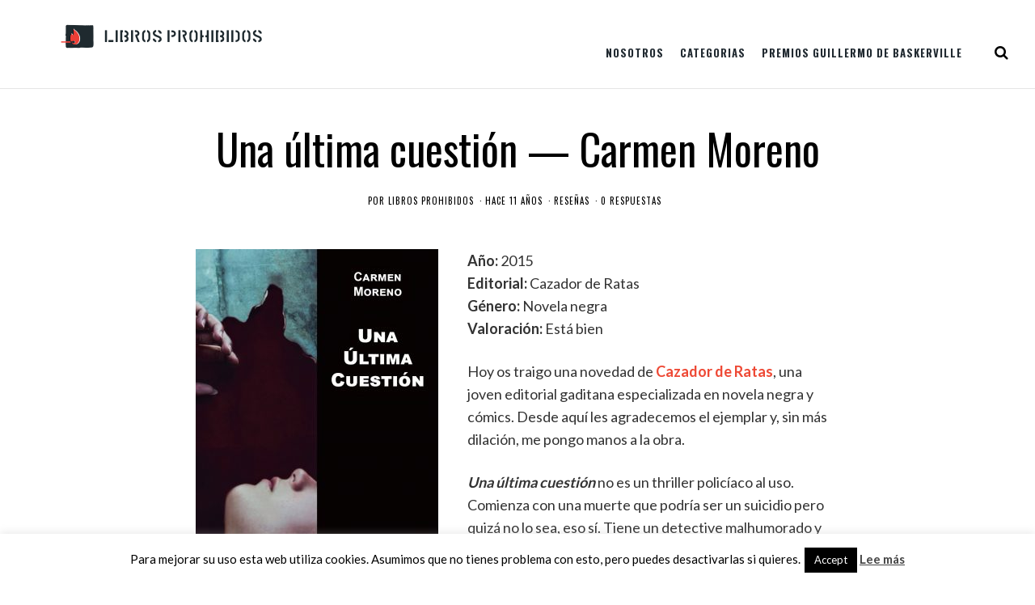

--- FILE ---
content_type: text/html; charset=UTF-8
request_url: https://libros-prohibidos.com/carmen-moreno-una-ultima-cuestion/
body_size: 23069
content:
<!DOCTYPE html><html lang="es"><head>	<meta charset="UTF-8" />	<link rel="profile" href="https://gmpg.org/xfn/11" />	<link rel="pingback" href="https://libros-prohibidos.com/xmlrpc.php" />	<meta name="viewport" content="width=device-width,initial-scale=1.0,maximum-scale=1.0,user-scalable=0;">	<!-- wp head -->	<meta name='robots' content='index, follow, max-image-preview:large, max-snippet:-1, max-video-preview:-1' />
<script type="text/javascript">
/* <![CDATA[ */
var gform;gform||(document.addEventListener("gform_main_scripts_loaded",function(){gform.scriptsLoaded=!0}),document.addEventListener("gform/theme/scripts_loaded",function(){gform.themeScriptsLoaded=!0}),window.addEventListener("DOMContentLoaded",function(){gform.domLoaded=!0}),gform={domLoaded:!1,scriptsLoaded:!1,themeScriptsLoaded:!1,isFormEditor:()=>"function"==typeof InitializeEditor,callIfLoaded:function(o){return!(!gform.domLoaded||!gform.scriptsLoaded||!gform.themeScriptsLoaded&&!gform.isFormEditor()||(gform.isFormEditor()&&console.warn("The use of gform.initializeOnLoaded() is deprecated in the form editor context and will be removed in Gravity Forms 3.1."),o(),0))},initializeOnLoaded:function(o){gform.callIfLoaded(o)||(document.addEventListener("gform_main_scripts_loaded",()=>{gform.scriptsLoaded=!0,gform.callIfLoaded(o)}),document.addEventListener("gform/theme/scripts_loaded",()=>{gform.themeScriptsLoaded=!0,gform.callIfLoaded(o)}),window.addEventListener("DOMContentLoaded",()=>{gform.domLoaded=!0,gform.callIfLoaded(o)}))},hooks:{action:{},filter:{}},addAction:function(o,r,e,t){gform.addHook("action",o,r,e,t)},addFilter:function(o,r,e,t){gform.addHook("filter",o,r,e,t)},doAction:function(o){gform.doHook("action",o,arguments)},applyFilters:function(o){return gform.doHook("filter",o,arguments)},removeAction:function(o,r){gform.removeHook("action",o,r)},removeFilter:function(o,r,e){gform.removeHook("filter",o,r,e)},addHook:function(o,r,e,t,n){null==gform.hooks[o][r]&&(gform.hooks[o][r]=[]);var d=gform.hooks[o][r];null==n&&(n=r+"_"+d.length),gform.hooks[o][r].push({tag:n,callable:e,priority:t=null==t?10:t})},doHook:function(r,o,e){var t;if(e=Array.prototype.slice.call(e,1),null!=gform.hooks[r][o]&&((o=gform.hooks[r][o]).sort(function(o,r){return o.priority-r.priority}),o.forEach(function(o){"function"!=typeof(t=o.callable)&&(t=window[t]),"action"==r?t.apply(null,e):e[0]=t.apply(null,e)})),"filter"==r)return e[0]},removeHook:function(o,r,t,n){var e;null!=gform.hooks[o][r]&&(e=(e=gform.hooks[o][r]).filter(function(o,r,e){return!!(null!=n&&n!=o.tag||null!=t&&t!=o.priority)}),gform.hooks[o][r]=e)}});
/* ]]> */
</script>


	<!-- This site is optimized with the Yoast SEO plugin v26.7 - https://yoast.com/wordpress/plugins/seo/ -->
	<title>Una última cuestión — Carmen Moreno - Libros Prohibidos</title>
	<meta name="description" content="Reseña de Una última cuestión, novela negra de la escritora gaditana Carmen Moreno, publicada en 2015 por Cazador de Ratas. Valoración: Está bien." />
	<link rel="canonical" href="https://libros-prohibidos.com/carmen-moreno-una-ultima-cuestion/" />
	<meta property="og:locale" content="es_ES" />
	<meta property="og:type" content="article" />
	<meta property="og:title" content="Una última cuestión — Carmen Moreno - Libros Prohibidos" />
	<meta property="og:description" content="Reseña de Una última cuestión, novela negra de la escritora gaditana Carmen Moreno, publicada en 2015 por Cazador de Ratas. Valoración: Está bien." />
	<meta property="og:url" content="https://libros-prohibidos.com/carmen-moreno-una-ultima-cuestion/" />
	<meta property="og:site_name" content="Libros Prohibidos" />
	<meta property="article:published_time" content="2015-07-01T09:47:47+00:00" />
	<meta property="article:modified_time" content="2021-09-09T14:58:59+00:00" />
	<meta property="og:image" content="https://libros-prohibidos.com/wp-content/uploads/2015/07/una-ultima-cuestion-libros-prohibidos.jpg" />
	<meta property="og:image:width" content="1066" />
	<meta property="og:image:height" content="1600" />
	<meta property="og:image:type" content="image/jpeg" />
	<meta name="author" content="Libros Prohibidos" />
	<meta name="twitter:label1" content="Escrito por" />
	<meta name="twitter:data1" content="Libros Prohibidos" />
	<meta name="twitter:label2" content="Tiempo de lectura" />
	<meta name="twitter:data2" content="5 minutos" />
	<script type="application/ld+json" class="yoast-schema-graph">{"@context":"https://schema.org","@graph":[{"@type":"Article","@id":"https://libros-prohibidos.com/carmen-moreno-una-ultima-cuestion/#article","isPartOf":{"@id":"https://libros-prohibidos.com/carmen-moreno-una-ultima-cuestion/"},"author":{"name":"Libros Prohibidos","@id":"https://www.libros-prohibidos.com/#/schema/person/5247d77d56fdd0daae3ff2b2e276a0a5"},"headline":"Una última cuestión — Carmen Moreno","datePublished":"2015-07-01T09:47:47+00:00","dateModified":"2021-09-09T14:58:59+00:00","mainEntityOfPage":{"@id":"https://libros-prohibidos.com/carmen-moreno-una-ultima-cuestion/"},"wordCount":1047,"commentCount":0,"image":{"@id":"https://libros-prohibidos.com/carmen-moreno-una-ultima-cuestion/#primaryimage"},"thumbnailUrl":"https://libros-prohibidos.com/wp-content/uploads/2015/07/una-ultima-cuestion-libros-prohibidos.jpg","keywords":["novela","novela negra","PGB'15","sociedad","Susana","suspense"],"articleSection":["Reseñas"],"inLanguage":"es","potentialAction":[{"@type":"CommentAction","name":"Comment","target":["https://libros-prohibidos.com/carmen-moreno-una-ultima-cuestion/#respond"]}]},{"@type":"WebPage","@id":"https://libros-prohibidos.com/carmen-moreno-una-ultima-cuestion/","url":"https://libros-prohibidos.com/carmen-moreno-una-ultima-cuestion/","name":"Una última cuestión — Carmen Moreno - Libros Prohibidos","isPartOf":{"@id":"https://www.libros-prohibidos.com/#website"},"primaryImageOfPage":{"@id":"https://libros-prohibidos.com/carmen-moreno-una-ultima-cuestion/#primaryimage"},"image":{"@id":"https://libros-prohibidos.com/carmen-moreno-una-ultima-cuestion/#primaryimage"},"thumbnailUrl":"https://libros-prohibidos.com/wp-content/uploads/2015/07/una-ultima-cuestion-libros-prohibidos.jpg","datePublished":"2015-07-01T09:47:47+00:00","dateModified":"2021-09-09T14:58:59+00:00","author":{"@id":"https://www.libros-prohibidos.com/#/schema/person/5247d77d56fdd0daae3ff2b2e276a0a5"},"description":"Reseña de Una última cuestión, novela negra de la escritora gaditana Carmen Moreno, publicada en 2015 por Cazador de Ratas. Valoración: Está bien.","breadcrumb":{"@id":"https://libros-prohibidos.com/carmen-moreno-una-ultima-cuestion/#breadcrumb"},"inLanguage":"es","potentialAction":[{"@type":"ReadAction","target":["https://libros-prohibidos.com/carmen-moreno-una-ultima-cuestion/"]}]},{"@type":"ImageObject","inLanguage":"es","@id":"https://libros-prohibidos.com/carmen-moreno-una-ultima-cuestion/#primaryimage","url":"https://libros-prohibidos.com/wp-content/uploads/2015/07/una-ultima-cuestion-libros-prohibidos.jpg","contentUrl":"https://libros-prohibidos.com/wp-content/uploads/2015/07/una-ultima-cuestion-libros-prohibidos.jpg","width":1066,"height":1600},{"@type":"BreadcrumbList","@id":"https://libros-prohibidos.com/carmen-moreno-una-ultima-cuestion/#breadcrumb","itemListElement":[{"@type":"ListItem","position":1,"name":"Portada","item":"https://www.libros-prohibidos.com/"},{"@type":"ListItem","position":2,"name":"Una última cuestión — Carmen Moreno"}]},{"@type":"WebSite","@id":"https://www.libros-prohibidos.com/#website","url":"https://www.libros-prohibidos.com/","name":"Libros Prohibidos","description":"Revista online de literatura independiente, fantasía, cifi y terror","potentialAction":[{"@type":"SearchAction","target":{"@type":"EntryPoint","urlTemplate":"https://www.libros-prohibidos.com/?s={search_term_string}"},"query-input":{"@type":"PropertyValueSpecification","valueRequired":true,"valueName":"search_term_string"}}],"inLanguage":"es"},{"@type":"Person","@id":"https://www.libros-prohibidos.com/#/schema/person/5247d77d56fdd0daae3ff2b2e276a0a5","name":"Libros Prohibidos","url":"https://libros-prohibidos.com/author/librosprohibidos/"}]}</script>
	<!-- / Yoast SEO plugin. -->


<link rel='dns-prefetch' href='//stats.wp.com' />
<link rel='dns-prefetch' href='//fonts.googleapis.com' />
<link rel='dns-prefetch' href='//v0.wordpress.com' />
<link rel="alternate" type="application/rss+xml" title="Libros Prohibidos &raquo; Feed" href="https://libros-prohibidos.com/feed/" />
<link rel="alternate" type="application/rss+xml" title="Libros Prohibidos &raquo; Feed de los comentarios" href="https://libros-prohibidos.com/comments/feed/" />
<link rel="alternate" type="application/rss+xml" title="Libros Prohibidos &raquo; Comentario Una última cuestión — Carmen Moreno del feed" href="https://libros-prohibidos.com/carmen-moreno-una-ultima-cuestion/feed/" />
<link rel="alternate" title="oEmbed (JSON)" type="application/json+oembed" href="https://libros-prohibidos.com/wp-json/oembed/1.0/embed?url=https%3A%2F%2Flibros-prohibidos.com%2Fcarmen-moreno-una-ultima-cuestion%2F" />
<link rel="alternate" title="oEmbed (XML)" type="text/xml+oembed" href="https://libros-prohibidos.com/wp-json/oembed/1.0/embed?url=https%3A%2F%2Flibros-prohibidos.com%2Fcarmen-moreno-una-ultima-cuestion%2F&#038;format=xml" />
<style id='wp-img-auto-sizes-contain-inline-css' type='text/css'>
img:is([sizes=auto i],[sizes^="auto," i]){contain-intrinsic-size:3000px 1500px}
/*# sourceURL=wp-img-auto-sizes-contain-inline-css */
</style>
<style id='wp-emoji-styles-inline-css' type='text/css'>

	img.wp-smiley, img.emoji {
		display: inline !important;
		border: none !important;
		box-shadow: none !important;
		height: 1em !important;
		width: 1em !important;
		margin: 0 0.07em !important;
		vertical-align: -0.1em !important;
		background: none !important;
		padding: 0 !important;
	}
/*# sourceURL=wp-emoji-styles-inline-css */
</style>
<link rel='stylesheet' id='cookie-law-info-css' href='https://libros-prohibidos.com/wp-content/plugins/cookie-law-info/legacy/public/css/cookie-law-info-public.css?ver=3.3.9.1' type='text/css' media='all' />
<link rel='stylesheet' id='cookie-law-info-gdpr-css' href='https://libros-prohibidos.com/wp-content/plugins/cookie-law-info/legacy/public/css/cookie-law-info-gdpr.css?ver=3.3.9.1' type='text/css' media='all' />
<link rel='stylesheet' id='wp-google-fonts-css' href='https://fonts.googleapis.com/css?family=Lato%3A400%2C700%7COswald%3A400%2C700&#038;ver=6.9' type='text/css' media='all' />
<link rel='stylesheet' id='blackhorse-stylesheet-css' href='https://libros-prohibidos.com/wp-content/themes/blackhorse/style.css?ver=1.0' type='text/css' media='all' />
<link rel='stylesheet' id='font-awesome-css' href='https://libros-prohibidos.com/wp-content/themes/blackhorse/css/font-awesome.min.css?ver=4.6.3' type='text/css' media='all' />
<link rel='stylesheet' id='yarpp-thumbnails-css' href='https://libros-prohibidos.com/wp-content/plugins/yet-another-related-posts-plugin/style/styles_thumbnails.css?ver=5.30.11' type='text/css' media='all' />
<style id='yarpp-thumbnails-inline-css' type='text/css'>
.yarpp-thumbnails-horizontal .yarpp-thumbnail {width: 130px;height: 170px;margin: 5px;margin-left: 0px;}.yarpp-thumbnail > img, .yarpp-thumbnail-default {width: 120px;height: 120px;margin: 5px;}.yarpp-thumbnails-horizontal .yarpp-thumbnail-title {margin: 7px;margin-top: 0px;width: 120px;}.yarpp-thumbnail-default > img {min-height: 120px;min-width: 120px;}
/*# sourceURL=yarpp-thumbnails-inline-css */
</style>
<link rel='stylesheet' id='child-style-css' href='https://libros-prohibidos.com/wp-content/themes/libros-prohibidos/style.css?ver=6.9' type='text/css' media='all' />
<script type="text/javascript" src="https://libros-prohibidos.com/wp-includes/js/jquery/jquery.min.js?ver=3.7.1" id="jquery-core-js"></script>
<script type="text/javascript" src="https://libros-prohibidos.com/wp-includes/js/jquery/jquery-migrate.min.js?ver=3.4.1" id="jquery-migrate-js"></script>
<script type="text/javascript" id="cookie-law-info-js-extra">
/* <![CDATA[ */
var Cli_Data = {"nn_cookie_ids":[],"cookielist":[],"non_necessary_cookies":[],"ccpaEnabled":"","ccpaRegionBased":"","ccpaBarEnabled":"","strictlyEnabled":["necessary","obligatoire"],"ccpaType":"gdpr","js_blocking":"","custom_integration":"","triggerDomRefresh":"","secure_cookies":""};
var cli_cookiebar_settings = {"animate_speed_hide":"500","animate_speed_show":"500","background":"#fff","border":"#444","border_on":"","button_1_button_colour":"#000","button_1_button_hover":"#000000","button_1_link_colour":"#fff","button_1_as_button":"1","button_1_new_win":"","button_2_button_colour":"#333","button_2_button_hover":"#292929","button_2_link_colour":"#444","button_2_as_button":"","button_2_hidebar":"","button_3_button_colour":"#000","button_3_button_hover":"#000000","button_3_link_colour":"#fff","button_3_as_button":"1","button_3_new_win":"","button_4_button_colour":"#000","button_4_button_hover":"#000000","button_4_link_colour":"#fff","button_4_as_button":"1","button_7_button_colour":"#61a229","button_7_button_hover":"#4e8221","button_7_link_colour":"#fff","button_7_as_button":"1","button_7_new_win":"","font_family":"inherit","header_fix":"","notify_animate_hide":"1","notify_animate_show":"","notify_div_id":"#cookie-law-info-bar","notify_position_horizontal":"right","notify_position_vertical":"bottom","scroll_close":"","scroll_close_reload":"","accept_close_reload":"","reject_close_reload":"","showagain_tab":"1","showagain_background":"#fff","showagain_border":"#000","showagain_div_id":"#cookie-law-info-again","showagain_x_position":"100px","text":"#000","show_once_yn":"","show_once":"10000","logging_on":"","as_popup":"","popup_overlay":"1","bar_heading_text":"","cookie_bar_as":"banner","popup_showagain_position":"bottom-right","widget_position":"left"};
var log_object = {"ajax_url":"https://libros-prohibidos.com/wp-admin/admin-ajax.php"};
//# sourceURL=cookie-law-info-js-extra
/* ]]> */
</script>
<script type="text/javascript" src="https://libros-prohibidos.com/wp-content/plugins/cookie-law-info/legacy/public/js/cookie-law-info-public.js?ver=3.3.9.1" id="cookie-law-info-js"></script>
<link rel="https://api.w.org/" href="https://libros-prohibidos.com/wp-json/" /><link rel="alternate" title="JSON" type="application/json" href="https://libros-prohibidos.com/wp-json/wp/v2/posts/1474" /><link rel="EditURI" type="application/rsd+xml" title="RSD" href="https://libros-prohibidos.com/xmlrpc.php?rsd" />
<meta name="generator" content="WordPress 6.9" />
<link rel='shortlink' href='https://wp.me/p5cKrQ-nM' />
	<style>img#wpstats{display:none}</style>
		<link rel="icon" href="https://libros-prohibidos.com/wp-content/uploads/2017/06/cropped-IN-color-120x120.png" sizes="32x32" />
<link rel="icon" href="https://libros-prohibidos.com/wp-content/uploads/2017/06/cropped-IN-color-300x300.png" sizes="192x192" />
<link rel="apple-touch-icon" href="https://libros-prohibidos.com/wp-content/uploads/2017/06/cropped-IN-color-300x300.png" />
<meta name="msapplication-TileImage" content="https://libros-prohibidos.com/wp-content/uploads/2017/06/cropped-IN-color-300x300.png" />
<link rel='stylesheet' id='yarppRelatedCss-css' href='https://libros-prohibidos.com/wp-content/plugins/yet-another-related-posts-plugin/style/related.css?ver=5.30.11' type='text/css' media='all' />
<link rel='stylesheet' id='gforms_reset_css-css' href='https://libros-prohibidos.com/wp-content/plugins/gravityforms/legacy/css/formreset.min.css?ver=2.9.25' type='text/css' media='all' />
<link rel='stylesheet' id='gforms_formsmain_css-css' href='https://libros-prohibidos.com/wp-content/plugins/gravityforms/legacy/css/formsmain.min.css?ver=2.9.25' type='text/css' media='all' />
<link rel='stylesheet' id='gforms_ready_class_css-css' href='https://libros-prohibidos.com/wp-content/plugins/gravityforms/legacy/css/readyclass.min.css?ver=2.9.25' type='text/css' media='all' />
<link rel='stylesheet' id='gforms_browsers_css-css' href='https://libros-prohibidos.com/wp-content/plugins/gravityforms/legacy/css/browsers.min.css?ver=2.9.25' type='text/css' media='all' />
</head><body data-rsssl=1 class="wp-singular post-template-default single single-post postid-1474 single-format-standard wp-theme-blackhorse wp-child-theme-libros-prohibidos"><main><header id="header" >  <div class="header-cont">	<nav class="header_left">		<div class="menu-main-menu-container"><ul id="menu-main-menu" class="menu"><li id="menu-item-6141" class="menu-item menu-item-type-custom menu-item-object-custom menu-item-has-children menu-item-6141"><a data-ps2id-api="true">Nosotros</a>
<ul class="sub-menu">
	<li id="menu-item-6146" class="menu-item menu-item-type-post_type menu-item-object-page menu-item-6146"><a href="https://libros-prohibidos.com/equipo/" data-ps2id-api="true">Equipo</a></li>
	<li id="menu-item-6147" class="menu-item menu-item-type-post_type menu-item-object-page menu-item-6147"><a href="https://libros-prohibidos.com/manifiesto/" data-ps2id-api="true">Manifiesto</a></li>
	<li id="menu-item-6144" class="menu-item menu-item-type-post_type menu-item-object-page menu-item-6144"><a href="https://libros-prohibidos.com/politica-de-resenas/" data-ps2id-api="true">Política de reseñas y contacto</a></li>
	<li id="menu-item-7363" class="menu-item menu-item-type-post_type menu-item-object-page menu-item-7363"><a href="https://libros-prohibidos.com/mecenas/" data-ps2id-api="true">Colaboradores y mecenas</a></li>
</ul>
</li>
<li id="menu-item-6148" class="menu-item menu-item-type-custom menu-item-object-custom menu-item-has-children menu-item-6148"><a data-ps2id-api="true">Categorias</a>
<ul class="sub-menu">
	<li id="menu-item-6149" class="menu-item menu-item-type-taxonomy menu-item-object-category current-post-ancestor current-menu-parent current-post-parent menu-item-6149"><a href="https://libros-prohibidos.com/category/resenas/" data-ps2id-api="true">Reseñas</a></li>
	<li id="menu-item-6166" class="menu-item menu-item-type-taxonomy menu-item-object-category menu-item-6166"><a href="https://libros-prohibidos.com/category/entrevistas/" data-ps2id-api="true">Entrevistas</a></li>
	<li id="menu-item-6167" class="menu-item menu-item-type-taxonomy menu-item-object-category menu-item-6167"><a href="https://libros-prohibidos.com/category/reportajes/" data-ps2id-api="true">Reportajes</a></li>
	<li id="menu-item-9074" class="menu-item menu-item-type-taxonomy menu-item-object-category menu-item-9074"><a href="https://libros-prohibidos.com/category/ficcion/" data-ps2id-api="true">Ficción</a></li>
</ul>
</li>
<li id="menu-item-6145" class="menu-item menu-item-type-post_type menu-item-object-page menu-item-has-children menu-item-6145"><a href="https://libros-prohibidos.com/premios-guillermo-de-baskerville/" data-ps2id-api="true">Premios Guillermo de Baskerville</a>
<ul class="sub-menu">
	<li id="menu-item-6161" class="menu-item menu-item-type-custom menu-item-object-custom menu-item-6161"><a href="/premios-guillermo-de-baskerville#funcionamiento" data-ps2id-api="true">Funcionamiento</a></li>
	<li id="menu-item-6162" class="menu-item menu-item-type-custom menu-item-object-custom menu-item-6162"><a href="/premios-guillermo-de-baskerville#palmares" data-ps2id-api="true">Palmarés</a></li>
	<li id="menu-item-6163" class="menu-item menu-item-type-taxonomy menu-item-object-category menu-item-6163"><a href="https://libros-prohibidos.com/category/noticias-pgb/" data-ps2id-api="true">Noticias</a></li>
	<li id="menu-item-12330" class="menu-item menu-item-type-post_type menu-item-object-page menu-item-12330"><a href="https://libros-prohibidos.com/premios-guillermo-de-baskerville-seccion-oficial/" data-ps2id-api="true">Premios Guillermo de Baskerville: Sección oficial</a></li>
</ul>
</li>
</ul></div>	</nav>	<nav class="header_right">		<ul>			<li><a href="https://www.facebook.com/llbrosprohibidos/" target="_blank"><i class="fa fa-facebook"></i></a></li>			<li><a href="https://twitter.com/@Librosprohibi2" target="_blank"><i class="fa fa-twitter"></i></a></li>			<li><a href="https://www.instagram.com/librosprohibidos/" target="_blank"><i class="fa fa-instagram"></i></a></li>			<li><a href="https://www.goodreads.com/Libros_Prohibidos" target="_blank"><i class="fa fa-behance"></i></a></li>			<li><a href="https://libros-prohibidos.com/feed/" target="_blank"><i class="fa fa-rss"></i></a></li>		</ul>		<div class="header-share">			<div class="header-share-child"><a href="http://www.facebook.com/sharer/sharer.php?u=https://libros-prohibidos.com/carmen-moreno-una-ultima-cuestion/&t=Una última cuestión — Carmen Moreno" target="_blank" title="Share on Facebook"><i class="fa fa-facebook"></i> Share</a></div>			<div class="header-share-child"><a href="https://twitter.com/share?url=https://libros-prohibidos.com/carmen-moreno-una-ultima-cuestion/&text=Una última cuestión — Carmen Moreno" target="_blank" title="Share on Twitter"><i class="fa fa-twitter"></i> Tweet</a></div>			<div class="header-share-child"><a href="https://plus.google.com/share?url=https://libros-prohibidos.com/carmen-moreno-una-ultima-cuestion/" target="_blank" title="Share on Google+"><i class="fa fa-google-plus"></i></a></div>			<div class="header-share-child"><a href="mailto:" title="Share by Email"><i class="fa fa-envelope-o"></i></a></div>			<div class="header-share-child"><a href="#comments"><i class="fa fa-comment-o"></i> 0</a></div>		</div> <div class="mobile_menu_tik"><a class="open-popup" href="#popup"></a></div>	</nav>	<div id="logo">		<h1>			<a href="https://libros-prohibidos.com/">								<img src="https://libros-prohibidos.com/wp-content/uploads/2022/05/LLPP-color-horizontal-banner-blog-mayo2022.png" alt="Libros Prohibidos" />							</a>		</h1>	</div>  </div></header><div id="popup">	<nav class="mobile_menu_pop">		<div class="menu-main-menu-container"><ul id="menu-main-menu-1" class="menu"><li class="menu-item menu-item-type-custom menu-item-object-custom menu-item-has-children menu-item-6141"><a data-ps2id-api="true">Nosotros</a>
<ul class="sub-menu">
	<li class="menu-item menu-item-type-post_type menu-item-object-page menu-item-6146"><a href="https://libros-prohibidos.com/equipo/" data-ps2id-api="true">Equipo</a></li>
	<li class="menu-item menu-item-type-post_type menu-item-object-page menu-item-6147"><a href="https://libros-prohibidos.com/manifiesto/" data-ps2id-api="true">Manifiesto</a></li>
	<li class="menu-item menu-item-type-post_type menu-item-object-page menu-item-6144"><a href="https://libros-prohibidos.com/politica-de-resenas/" data-ps2id-api="true">Política de reseñas y contacto</a></li>
	<li class="menu-item menu-item-type-post_type menu-item-object-page menu-item-7363"><a href="https://libros-prohibidos.com/mecenas/" data-ps2id-api="true">Colaboradores y mecenas</a></li>
</ul>
</li>
<li class="menu-item menu-item-type-custom menu-item-object-custom menu-item-has-children menu-item-6148"><a data-ps2id-api="true">Categorias</a>
<ul class="sub-menu">
	<li class="menu-item menu-item-type-taxonomy menu-item-object-category current-post-ancestor current-menu-parent current-post-parent menu-item-6149"><a href="https://libros-prohibidos.com/category/resenas/" data-ps2id-api="true">Reseñas</a></li>
	<li class="menu-item menu-item-type-taxonomy menu-item-object-category menu-item-6166"><a href="https://libros-prohibidos.com/category/entrevistas/" data-ps2id-api="true">Entrevistas</a></li>
	<li class="menu-item menu-item-type-taxonomy menu-item-object-category menu-item-6167"><a href="https://libros-prohibidos.com/category/reportajes/" data-ps2id-api="true">Reportajes</a></li>
	<li class="menu-item menu-item-type-taxonomy menu-item-object-category menu-item-9074"><a href="https://libros-prohibidos.com/category/ficcion/" data-ps2id-api="true">Ficción</a></li>
</ul>
</li>
<li class="menu-item menu-item-type-post_type menu-item-object-page menu-item-has-children menu-item-6145"><a href="https://libros-prohibidos.com/premios-guillermo-de-baskerville/" data-ps2id-api="true">Premios Guillermo de Baskerville</a>
<ul class="sub-menu">
	<li class="menu-item menu-item-type-custom menu-item-object-custom menu-item-6161"><a href="/premios-guillermo-de-baskerville#funcionamiento" data-ps2id-api="true">Funcionamiento</a></li>
	<li class="menu-item menu-item-type-custom menu-item-object-custom menu-item-6162"><a href="/premios-guillermo-de-baskerville#palmares" data-ps2id-api="true">Palmarés</a></li>
	<li class="menu-item menu-item-type-taxonomy menu-item-object-category menu-item-6163"><a href="https://libros-prohibidos.com/category/noticias-pgb/" data-ps2id-api="true">Noticias</a></li>
	<li class="menu-item menu-item-type-post_type menu-item-object-page menu-item-12330"><a href="https://libros-prohibidos.com/premios-guillermo-de-baskerville-seccion-oficial/" data-ps2id-api="true">Premios Guillermo de Baskerville: Sección oficial</a></li>
</ul>
</li>
</ul></div>	</nav>	<div class="searchs">    <!-- .search form. -->      <div class="searchs-con">        <form method="get" id="searchform" action="https://libros-prohibidos.com/" >        	<input type="text" size="40" placeholder="¿Qué estás buscando?" name="s" id="s" />        	<button id="searchsubmit"><i class="fa fa-search"></i></button>        </form>      </div>      <div class="clear"></div>    </div></div><div class="container">
	<section id="content">
		<div class="content-title ">
			<h2>Una última cuestión — Carmen Moreno</h2>
			<ul>
				<li><span>por </span> <a href="https://libros-prohibidos.com/author/librosprohibidos/" title="Entradas de Libros Prohibidos" rel="author">Libros Prohibidos</a></li>
				<li>Hace 11 años</li>
				<li><a href="https://libros-prohibidos.com/category/resenas/" rel="category tag">Reseñas</a></li>
				<li><a href="https://libros-prohibidos.com/carmen-moreno-una-ultima-cuestion/#respond" >0 respuestas</a></li>
			</ul>
		</div>
		<div class="text">
<div class="portada"><img width="300" height="451" src="https://libros-prohibidos.com/wp-content/uploads/2015/07/una-ultima-cuestion-libros-prohibidos-300x451.jpg" class="attachment-librosprohibidos_portada size-librosprohibidos_portada wp-post-image" alt="" decoding="async" fetchpriority="high" srcset="https://libros-prohibidos.com/wp-content/uploads/2015/07/una-ultima-cuestion-libros-prohibidos-300x451.jpg 300w, https://libros-prohibidos.com/wp-content/uploads/2015/07/una-ultima-cuestion-libros-prohibidos-200x300.jpg 200w, https://libros-prohibidos.com/wp-content/uploads/2015/07/una-ultima-cuestion-libros-prohibidos-768x1153.jpg 768w, https://libros-prohibidos.com/wp-content/uploads/2015/07/una-ultima-cuestion-libros-prohibidos-682x1024.jpg 682w, https://libros-prohibidos.com/wp-content/uploads/2015/07/una-ultima-cuestion-libros-prohibidos.jpg 1066w" sizes="(max-width: 300px) 100vw, 300px" /></div> <p><strong>Año: </strong>2015<br />
<strong>Editorial: </strong>Cazador de Ratas<br />
<strong>Género: </strong>Novela negra<br />
<strong>Valoración: </strong>Está bien</p>
<p style="text-align: justify;">Hoy os traigo una novedad de <a href="http://www.cazadorderatas.com/" target="_blank" rel="noopener"><strong>Cazador de Ratas</strong></a>, una joven editorial gaditana especializada en novela negra y cómics. Desde aquí les agradecemos el ejemplar y, sin más dilación, me pongo manos a la obra.</p>
<p style="text-align: justify;"><em><strong>Una última cuestión</strong> </em>no es un thriller policíaco al uso. Comienza con una muerte que podría ser un suicidio pero quizá no lo sea, eso sí. Tiene un detective malhumorado y atormentado, eso también. Y una colección de posibles sospechosos a cual más siniestro y miserable. En todo esto se parece a <a href="https://www.libros-prohibidos.com/robert-galbraith-k-j-k-rowling-el-gusano-de-seda/" target="_blank" rel="noopener"><strong>alguna otra</strong></a> que ya hemos reseñado por aquí. Pero lo que hace que <em>Una última cuestión </em>sea una novela especial es su protagonista: Verónica Lago. Es, en principio, una sesentona normal a la que la vida le ha jugado alguna mala pasada. Limpia en El Corte Inglés, está divorciada, es una entusiasta de la cerveza y lee mucha, pero que mucha, novela negra. Cuando descubre, en el patio del edificio donde vive, el cadáver de Sandra Olivé, se verá involucrada, medio queriéndolo, medio no, en la investigación para tratar de dilucidar las circunstancias en que se produjo la muerte. El inspector Castillo, por unas razones que iremos descubriendo a medida que avanza el libro, toma a Verónica como su <em>sidekick</em>, su Dr. Watson particular, y se embarca con ella en la tarea de interrogar, uno a uno, a los distintos vecinos del edificio. Lo que en principio parece un grupo relativamente normal de personas, se acabará revelando como un conjunto que podría haber protagonizado <em>La Comunidad</em>, aquella genial película de Álex de la Iglesia.</p>
<p style="text-align: justify;">Como habrán podrido averiguar por mi entusiasmo al describir la sinopsis, el planteamiento del libro me pareció sumamente atractivo. Y es que una servidora, como Verónica Lago, es una gran aficionada a la novela negra, y cuando se le añade un toque <em>cañí </em>, se me hace el culo <i>Pepsi-Cola</i>. Habiendo terminado ya la obra en cuestión, no obstante, mi sensación es agridulce, hasta el punto de que todavía ando debatiendo conmigo misma respecto a si me ha gustado o no. Déjenme que me explique.</p>
<p style="text-align: justify;">El fallo fundamental que le he encontrado a <em>Una última cuestión </em>es que la autora no ha sabido aprovechar todo el potencial que tenía la historia. En líneas generales, la trama avanza a un paso excesivamente acelerado. Verónica encuentra el cadáver demasiado pronto, el inspector Castillo la acoge como su ayudante demasiado rápido, los vecinos tienen demasiadas ganas de contar sus secretos (a nada que les tiren de la lengua ya se embarcan en un monólogo de lo más íntimo) y la verdad se descubre en un <em>pispás</em>, como quien dice. Y me da rabia, porque la historia es buena, pero al avanzar tan deprisa pierde verosimilitud por los cuatro costados e impide que se cree la intriga adecuada y que el lector saboree el camino como es debido.</p>
<p style="text-align: justify;">Otro problema con el que me he topado está en los personajes secundarios. La autora quería que todos fueran unos miserables hijos de perra, y para ello, desarrolla unas cuantas historias paralelas que tienen la función de mostrar que las personas con las que convive Verónica carecen de toda moralidad. Entiendo el fin, pero los medios se me antojan exagerados. No era necesaria tanta miseria, tanto crimen, tanta falta de escrúpulos. El resultado final es inverosímil de tan chocante que lo ha querido hacer Moreno. Y es una pena, porque quitando alguna de estas historias paralelas que no añaden nada a la trama central, el efecto hubiera sido el mismo, pero ganando en verosimilitud.</p>
<p style="text-align: justify;">Por último, he tenido algún problema con la redacción en sí, y en particular con la afición de <strong>Moreno</strong> a omitir el sujeto en las frases. Puede parecer un detalle menor, pero creo que a más de un lector le va a ocurrir que en ocasiones no sepa quién está hablando o realizando la acción que se describe. Y a los que sean tan tiquismiquis como yo, quizá les enerve ligeramente.</p>
<p style="text-align: justify;">Ahora quizá se estén ustedes preguntando por qué leches le he puesto un <strong><a href="https://www.libros-prohibidos.com/category/esta-bien/" target="_blank" rel="noopener">está bien</a> </strong>a una novela a la que le he encontrado tantos fallos. Pues es que resulta, y de aquí viene mi sensación agridulce, que el conjunto, a pesar de todos los inconvenientes, funciona. La historia engancha mucho y ha sido una lectura que en general he disfrutado. Tanto el comienzo, como el final, son realmente buenos, lo que hace que tienda a perdonar lo demás. Moreno también ha sabido retratar francamente bien los estragos que ha dejado la crisis en nuestra sociedad, hasta el punto de convertirlo en un libro de su tiempo, de los que la historia (como disciplina académica) agradecerá que se hayan escrito.</p>
<p style="text-align: justify;">Por encima de todo esto, he disfrutado sobremanera con los dos personajes principales: Verónica y el inspector Castillo. A pesar de que la trama policíaca central no está desarrollada del todo como a mí me hubiera gustado, las tramas secundarias que tienen que ver con las miserias más íntimas de estos dos personajes son, sencillamente, magistrales. Más de una vez andaba yo con la mosca detrás de la oreja por algún pasaje que no me había convencido, cuando me topé con un episodio de la vida personal de alguno de estos dos perdedores (porque los pobres son auténticos perdedores) que me dejó verdaderamente con la boca abierta. Ante estos momentazos que tiene el libro (y que no son pocos), me quito el sombrero.</p>
<p style="text-align: justify;">Por todo esto, no me queda más remedio que decir que es un libro que está bien. Tenía todas las papeletas para gustarme mucho más y me da rabia que no me haya gustado más. Los problemas que he encontrado me impiden ponerle una nota más alta, pero no por ello deja de tener unos componentes más que interesantes.</p>
<div class='yarpp yarpp-related yarpp-related-website yarpp-template-thumbnails'>
<!-- YARPP Thumbnails -->
<h3>También te puede interesar</h3>
<div class="yarpp-thumbnails-horizontal">
<a class='yarpp-thumbnail' rel='norewrite' href='https://libros-prohibidos.com/antonio-manzanera-la-tercera-version/' title='La tercera versión — Antonio Manzanera'>
<img width="120" height="120" src="https://libros-prohibidos.com/wp-content/uploads/2015/01/LA-TERCERA-VERSION-new-120x120.jpg" class="attachment-yarpp-thumbnail size-yarpp-thumbnail wp-post-image" alt="" data-pin-nopin="true" srcset="https://libros-prohibidos.com/wp-content/uploads/2015/01/LA-TERCERA-VERSION-new-120x120.jpg 120w, https://libros-prohibidos.com/wp-content/uploads/2015/01/LA-TERCERA-VERSION-new-150x150.jpg 150w" sizes="(max-width: 120px) 100vw, 120px" /><span class="yarpp-thumbnail-title">La tercera versión — Antonio Manzanera</span></a>
<a class='yarpp-thumbnail' rel='norewrite' href='https://libros-prohibidos.com/oscar-bribian-el-sueno-del-depredador/' title='El sueño del depredador — Óscar Bribián'>
<img width="120" height="120" src="https://libros-prohibidos.com/wp-content/uploads/2015/03/el-sueÃ±o-face-120x120.jpg" class="attachment-yarpp-thumbnail size-yarpp-thumbnail wp-post-image" alt="" data-pin-nopin="true" srcset="https://libros-prohibidos.com/wp-content/uploads/2015/03/el-sueÃ±o-face-120x120.jpg 120w, https://libros-prohibidos.com/wp-content/uploads/2015/03/el-sueÃ±o-face-150x150.jpg 150w" sizes="(max-width: 120px) 100vw, 120px" /><span class="yarpp-thumbnail-title">El sueño del depredador — Óscar Bribián</span></a>
<a class='yarpp-thumbnail' rel='norewrite' href='https://libros-prohibidos.com/ramon-cerda-la-ropavejera/' title='La ropavejera — Ramón Cerdà'>
<img width="120" height="120" src="https://libros-prohibidos.com/wp-content/uploads/2015/06/ropavejera-120x120.jpg" class="attachment-yarpp-thumbnail size-yarpp-thumbnail wp-post-image" alt="" data-pin-nopin="true" srcset="https://libros-prohibidos.com/wp-content/uploads/2015/06/ropavejera-120x120.jpg 120w, https://libros-prohibidos.com/wp-content/uploads/2015/06/ropavejera-150x150.jpg 150w" sizes="(max-width: 120px) 100vw, 120px" /><span class="yarpp-thumbnail-title">La ropavejera — Ramón Cerdà</span></a>
<a class='yarpp-thumbnail' rel='norewrite' href='https://libros-prohibidos.com/peter-terrin-el-vigilante/' title='Peter Terrin: El vigilante'>
<img width="120" height="120" src="https://libros-prohibidos.com/wp-content/uploads/2016/04/presentacion-el-vigilante-peter-terrin-l-uu8hkr-120x120.jpeg" class="attachment-yarpp-thumbnail size-yarpp-thumbnail wp-post-image" alt="" data-pin-nopin="true" srcset="https://libros-prohibidos.com/wp-content/uploads/2016/04/presentacion-el-vigilante-peter-terrin-l-uu8hkr-120x120.jpeg 120w, https://libros-prohibidos.com/wp-content/uploads/2016/04/presentacion-el-vigilante-peter-terrin-l-uu8hkr-150x150.jpeg 150w" sizes="(max-width: 120px) 100vw, 120px" /><span class="yarpp-thumbnail-title">Peter Terrin: El vigilante</span></a>
</div>
</div>
		</div>
	</section>
	<footer class="content-footer">
		<div class="tags-like-share">
			<div class="tags">
				<i class="fa fa-tags"></i>
<a href="https://libros-prohibidos.com/tag/novela/" rel="tag">novela</a><a href="https://libros-prohibidos.com/tag/novela-negra/" rel="tag">novela negra</a><a href="https://libros-prohibidos.com/tag/pgb15/" rel="tag">PGB'15</a><a href="https://libros-prohibidos.com/tag/sociedad/" rel="tag">sociedad</a><a href="https://libros-prohibidos.com/tag/susana/" rel="tag">Susana</a><a href="https://libros-prohibidos.com/tag/suspense/" rel="tag">suspense</a>			</div>
			<div class="share">
				<a href="http://www.facebook.com/sharer/sharer.php?u=https://libros-prohibidos.com/carmen-moreno-una-ultima-cuestion/&t=Una última cuestión — Carmen Moreno" target="_blank" title="Share on Facebook"><i class="fa fa-facebook"></i></a></a>
				<a href="https://twitter.com/share?url=https://libros-prohibidos.com/carmen-moreno-una-ultima-cuestion/&text=Una última cuestión — Carmen Moreno" target="_blank" title="Share on Twitter"><i class="fa fa-twitter"></i></a>
				<a href="https://plus.google.com/share?url=https://libros-prohibidos.com/carmen-moreno-una-ultima-cuestion/" target="_blank" title="Share on Google+"><i class="fa fa-google-plus"></i></a>
				<a href="http://pinterest.com/pin/create/bookmarklet/?media=https://libros-prohibidos.com/wp-content/uploads/2015/07/una-ultima-cuestion-libros-prohibidos.jpg&url=https://libros-prohibidos.com/carmen-moreno-una-ultima-cuestion/&is_video=false&description=Una última cuestión — Carmen Moreno" target="_blank" title="Share on Pinterest"><i class="fa fa-pinterest"></i></a>
				<a href="http://www.linkedin.com/shareArticle?mini=true&url=https://libros-prohibidos.com/carmen-moreno-una-ultima-cuestion/&title=Una última cuestión — Carmen Moreno&source=" target="_blank" title="Share on Linkedin"><i class="fa fa-linkedin"></i></a>
			</div>
			<div class="clear"></div>
		</div>
		<div class="clear"></div>

		<div class="next-prev-posts">
			<div class="prev-post"><span><a href="https://libros-prohibidos.com/marisol-torres-los-anos-del-coma/" rel="prev">entrada anterior</a></span>
			<a href="https://libros-prohibidos.com/marisol-torres-los-anos-del-coma/" rel="prev">Los años del coma — Marisol Torres</a></div>
			<div class="next-post"><span><a href="https://libros-prohibidos.com/xandru-fernandez-las-ruinas/" rel="next">entrada siguiente</a></span>
			<a href="https://libros-prohibidos.com/xandru-fernandez-las-ruinas/" rel="next">Las Ruinas — Xandru Fernández</a></div>
			<div class="clear"></div>
		</div>

    <div class="content-footer-left">
      <div class="comments" id="comments">
                <div class="comments-title">
          <span>0 comentarios</span>
          <div class="clear"></div>
        </div>
                <div class="comment-reply" id="respond">
	<div id="respond" class="comment-respond">
		<h3 id="reply-title" class="comment-reply-title">Deja un comentario <small><a rel="nofollow" id="cancel-comment-reply-link" href="/carmen-moreno-una-ultima-cuestion/#respond" style="display:none;">Cancel Reply</a></small></h3><form action="https://libros-prohibidos.com/wp-comments-post.php" method="post" id="commentform" class="comment-form"><p class="comment-notes">Tu dirección de correo electrónico no será publicada.</p><p class="comment-form-comment"><label for="comment"></label><br /><textarea id="comment" name="comment" aria-required="true"></textarea></p><div class="cr-inputs"><input id="author" placeholder="Nombre " name="author" type="text" value="" />
<input id="email" placeholder="Correo electrónico "  name="email" type="text" value=""/>
<input id="url" placeholder="Web"  name="url" type="text" value="" /><div class="clear"></div></div>
<p class="comment-form-cookies-consent"><input id="wp-comment-cookies-consent" name="wp-comment-cookies-consent" type="checkbox" value="yes" /><label for="wp-comment-cookies-consent">Guarda mi nombre, correo electrónico y web en este navegador para la próxima vez que comente.</label>
                                             <a href="https://libros-prohibidos.com/politica-de-privacidad/" target="_blank">Política de privacidad</a> 
                                             </p>
<p class="form-submit"><input name="submit" type="submit" id="submit" class="submit" value="Enviar" /> <input type='hidden' name='comment_post_ID' value='1474' id='comment_post_ID' />
<input type='hidden' name='comment_parent' id='comment_parent' value='0' />
</p><p style="display: none;"><input type="hidden" id="akismet_comment_nonce" name="akismet_comment_nonce" value="ac655900ab" /></p><p style="display: none !important;" class="akismet-fields-container" data-prefix="ak_"><label>&#916;<textarea name="ak_hp_textarea" cols="45" rows="8" maxlength="100"></textarea></label><input type="hidden" id="ak_js_1" name="ak_js" value="30"/><script>document.getElementById( "ak_js_1" ).setAttribute( "value", ( new Date() ).getTime() );</script></p></form>	</div><!-- #respond -->
	<div class="clear"></div>
        </div>
      </div>
    </div>

<div class="clear"></div>
		<section class="last-posts">
			<h4 class="hTitleHow"><span>Últimas Publicaciones
</span></h4>
			<article class="lp-child">
				<figure><a href="https://libros-prohibidos.com/babel-es-el-caballo-de-troya-de-r-f-kuang/"><img width="300" height="200" src="https://libros-prohibidos.com/wp-content/uploads/2026/01/Babel-300x200.jpg" class="attachment-blackhorse_sing-a size-blackhorse_sing-a wp-post-image" alt="" decoding="async" srcset="https://libros-prohibidos.com/wp-content/uploads/2026/01/Babel-300x200.jpg 300w, https://libros-prohibidos.com/wp-content/uploads/2026/01/Babel-580x387.jpg 580w, https://libros-prohibidos.com/wp-content/uploads/2026/01/Babel-180x120.jpg 180w, https://libros-prohibidos.com/wp-content/uploads/2026/01/Babel-400x267.jpg 400w, https://libros-prohibidos.com/wp-content/uploads/2026/01/Babel-120x80.jpg 120w, https://libros-prohibidos.com/wp-content/uploads/2026/01/Babel-240x160.jpg 240w, https://libros-prohibidos.com/wp-content/uploads/2026/01/Babel-315x210.jpg 315w, https://libros-prohibidos.com/wp-content/uploads/2026/01/Babel-500x333.jpg 500w, https://libros-prohibidos.com/wp-content/uploads/2026/01/Babel-220x147.jpg 220w, https://libros-prohibidos.com/wp-content/uploads/2026/01/Babel-340x227.jpg 340w" sizes="(max-width: 300px) 100vw, 300px" /></a></figure>
				<div class="hCom">enero 15, 2026 &middot; <a href="https://libros-prohibidos.com/babel-es-el-caballo-de-troya-de-r-f-kuang/#respond" >0 comments</a> </div>
				<div class="hTitle">
		          <h2><a href="https://libros-prohibidos.com/babel-es-el-caballo-de-troya-de-r-f-kuang/">Babel es el Caballo de Troya de R. F. Kuang</a></h2>
		        </div>
		        <div class="hDesc">Normalmente escribo las reseñas poco después de acabar el libro porque si no olvido mucho de lo leído. Eso...</div>
        		<div class="pb">Publicado por  <a href="https://libros-prohibidos.com/author/maritxu/" title="Entradas de Maritxu Olazabal" rel="author">Maritxu Olazabal</a></div>
			</article>
			<article class="lp-child">
				<figure><a href="https://libros-prohibidos.com/sobre-festivales-de-frikis/"><img width="300" height="200" src="https://libros-prohibidos.com/wp-content/uploads/2025/10/festival-42-bcn-300x200.png" class="attachment-blackhorse_sing-a size-blackhorse_sing-a wp-post-image" alt="" decoding="async" srcset="https://libros-prohibidos.com/wp-content/uploads/2025/10/festival-42-bcn-300x200.png 300w, https://libros-prohibidos.com/wp-content/uploads/2025/10/festival-42-bcn-180x120.png 180w, https://libros-prohibidos.com/wp-content/uploads/2025/10/festival-42-bcn-400x267.png 400w, https://libros-prohibidos.com/wp-content/uploads/2025/10/festival-42-bcn-120x80.png 120w, https://libros-prohibidos.com/wp-content/uploads/2025/10/festival-42-bcn-240x160.png 240w, https://libros-prohibidos.com/wp-content/uploads/2025/10/festival-42-bcn-315x210.png 315w, https://libros-prohibidos.com/wp-content/uploads/2025/10/festival-42-bcn-500x333.png 500w, https://libros-prohibidos.com/wp-content/uploads/2025/10/festival-42-bcn-220x147.png 220w, https://libros-prohibidos.com/wp-content/uploads/2025/10/festival-42-bcn-340x227.png 340w" sizes="(max-width: 300px) 100vw, 300px" /></a></figure>
				<div class="hCom">octubre 31, 2025 &middot; <a href="https://libros-prohibidos.com/sobre-festivales-de-frikis/#respond" >0 comments</a> </div>
				<div class="hTitle">
		          <h2><a href="https://libros-prohibidos.com/sobre-festivales-de-frikis/">Sobre festivales de frikis</a></h2>
		        </div>
		        <div class="hDesc">Tú, que te quedabas en la biblioteca en la hora del patio. Que hablas solo en la ducha explicando...</div>
        		<div class="pb">Publicado por  <a href="https://libros-prohibidos.com/author/maritxu/" title="Entradas de Maritxu Olazabal" rel="author">Maritxu Olazabal</a></div>
			</article>
			<article class="lp-child">
				<figure><a href="https://libros-prohibidos.com/guia-del-usuario-del-festival-42-de-2025/"><img width="300" height="200" src="https://libros-prohibidos.com/wp-content/uploads/2025/10/Cartell-42-2025-sencer-300x200.png" class="attachment-blackhorse_sing-a size-blackhorse_sing-a wp-post-image" alt="" decoding="async" loading="lazy" srcset="https://libros-prohibidos.com/wp-content/uploads/2025/10/Cartell-42-2025-sencer-300x200.png 300w, https://libros-prohibidos.com/wp-content/uploads/2025/10/Cartell-42-2025-sencer-1600x1067.png 1600w, https://libros-prohibidos.com/wp-content/uploads/2025/10/Cartell-42-2025-sencer-580x387.png 580w, https://libros-prohibidos.com/wp-content/uploads/2025/10/Cartell-42-2025-sencer-180x120.png 180w, https://libros-prohibidos.com/wp-content/uploads/2025/10/Cartell-42-2025-sencer-400x267.png 400w, https://libros-prohibidos.com/wp-content/uploads/2025/10/Cartell-42-2025-sencer-1200x800.png 1200w, https://libros-prohibidos.com/wp-content/uploads/2025/10/Cartell-42-2025-sencer-120x80.png 120w, https://libros-prohibidos.com/wp-content/uploads/2025/10/Cartell-42-2025-sencer-240x160.png 240w, https://libros-prohibidos.com/wp-content/uploads/2025/10/Cartell-42-2025-sencer-315x210.png 315w, https://libros-prohibidos.com/wp-content/uploads/2025/10/Cartell-42-2025-sencer-1000x667.png 1000w, https://libros-prohibidos.com/wp-content/uploads/2025/10/Cartell-42-2025-sencer-500x333.png 500w, https://libros-prohibidos.com/wp-content/uploads/2025/10/Cartell-42-2025-sencer-220x147.png 220w, https://libros-prohibidos.com/wp-content/uploads/2025/10/Cartell-42-2025-sencer-340x227.png 340w" sizes="auto, (max-width: 300px) 100vw, 300px" /></a></figure>
				<div class="hCom">octubre 29, 2025 &middot; <a href="https://libros-prohibidos.com/guia-del-usuario-del-festival-42-de-2025/#respond" >0 comments</a> </div>
				<div class="hTitle">
		          <h2><a href="https://libros-prohibidos.com/guia-del-usuario-del-festival-42-de-2025/">Guía del usuario del Festival 42 de 2025</a></h2>
		        </div>
		        <div class="hDesc">La próxima semana en la ciudad de Barcelona se celebra el Festival 42, un lugar de encuentro para lectores...</div>
        		<div class="pb">Publicado por  <a href="https://libros-prohibidos.com/author/maritxu/" title="Entradas de Maritxu Olazabal" rel="author">Maritxu Olazabal</a></div>
			</article>
		</section>


	</footer>
<div class="clear"></div>
</div>
<div class="extra-footer">
    
    <div class="mailchimp">
        
                <div class='gf_browser_chrome gform_wrapper gform_legacy_markup_wrapper gform-theme--no-framework' data-form-theme='legacy' data-form-index='0' id='gform_wrapper_1' ><form method='post' enctype='multipart/form-data'  id='gform_1'  action='/carmen-moreno-una-ultima-cuestion/' data-formid='1' novalidate>
                        <div class='gform-body gform_body'><ul id='gform_fields_1' class='gform_fields top_label form_sublabel_below description_below validation_below'><li id="field_1_1" class="gfield gfield--type-email field_sublabel_below gfield--no-description field_description_below field_validation_below gfield_visibility_visible"  ><label class='gfield_label gform-field-label' for='input_1_1'>Suscríbete a nuestra Newsletter</label><div class='ginput_container ginput_container_email'>
                            <input name='input_1' id='input_1_1' type='email' value='' class='medium'   placeholder='Dirección de e-mail'  aria-invalid="false"  />
                        </div></li><li id="field_1_3" class="gfield gfield--type-checkbox gfield--type-choice gfield_contains_required field_sublabel_below gfield--no-description field_description_below field_validation_below gfield_visibility_visible"  ><label class='gfield_label gform-field-label gfield_label_before_complex' >Consentimiento<span class="gfield_required"><span class="gfield_required gfield_required_asterisk">*</span></span></label><div class='ginput_container ginput_container_checkbox'><ul class='gfield_checkbox' id='input_1_3'><li class='gchoice gchoice_1_3_1'>
								<input class='gfield-choice-input' name='input_3.1' type='checkbox'  value='Acepto que mis datos personales sean almacenados y utilizados para recibir el boletín informativo.'  id='choice_1_3_1'   />
								<label for='choice_1_3_1' id='label_1_3_1' class='gform-field-label gform-field-label--type-inline'>Acepto que mis datos personales sean almacenados y utilizados para recibir el boletín informativo.</label>
							</li></ul></div></li><li id="field_1_4" class="gfield gfield--type-html gfield_html gfield_html_formatted gfield_no_follows_desc field_sublabel_below gfield--no-description field_description_below field_validation_below gfield_visibility_visible"  >Por favor, lea nuestra <a href="https://libros-prohibidos.com/politica-de-privacidad/">Política de Privacidad</a> para más información</li></ul></div>
        <div class='gform-footer gform_footer top_label'> <input type='submit' id='gform_submit_button_1' class='gform_button button' onclick='gform.submission.handleButtonClick(this);' data-submission-type='submit' value='Suscribir'  /> 
            <input type='hidden' class='gform_hidden' name='gform_submission_method' data-js='gform_submission_method_1' value='postback' />
            <input type='hidden' class='gform_hidden' name='gform_theme' data-js='gform_theme_1' id='gform_theme_1' value='legacy' />
            <input type='hidden' class='gform_hidden' name='gform_style_settings' data-js='gform_style_settings_1' id='gform_style_settings_1' value='[]' />
            <input type='hidden' class='gform_hidden' name='is_submit_1' value='1' />
            <input type='hidden' class='gform_hidden' name='gform_submit' value='1' />
            
            <input type='hidden' class='gform_hidden' name='gform_unique_id' value='' />
            <input type='hidden' class='gform_hidden' name='state_1' value='WyJbXSIsIjY0YzY4MTQzYmMxNWZlZTM5ZDNlYWUyNTUzNmJiYjk2Il0=' />
            <input type='hidden' autocomplete='off' class='gform_hidden' name='gform_target_page_number_1' id='gform_target_page_number_1' value='0' />
            <input type='hidden' autocomplete='off' class='gform_hidden' name='gform_source_page_number_1' id='gform_source_page_number_1' value='1' />
            <input type='hidden' name='gform_field_values' value='' />
            
        </div>
                        <p style="display: none !important;" class="akismet-fields-container" data-prefix="ak_"><label>&#916;<textarea name="ak_hp_textarea" cols="45" rows="8" maxlength="100"></textarea></label><input type="hidden" id="ak_js_2" name="ak_js" value="29"/><script>document.getElementById( "ak_js_2" ).setAttribute( "value", ( new Date() ).getTime() );</script></p></form>
                        </div><script type="text/javascript">
/* <![CDATA[ */
 gform.initializeOnLoaded( function() {gformInitSpinner( 1, 'https://libros-prohibidos.com/wp-content/plugins/gravityforms/images/spinner.svg', true );jQuery('#gform_ajax_frame_1').on('load',function(){var contents = jQuery(this).contents().find('*').html();var is_postback = contents.indexOf('GF_AJAX_POSTBACK') >= 0;if(!is_postback){return;}var form_content = jQuery(this).contents().find('#gform_wrapper_1');var is_confirmation = jQuery(this).contents().find('#gform_confirmation_wrapper_1').length > 0;var is_redirect = contents.indexOf('gformRedirect(){') >= 0;var is_form = form_content.length > 0 && ! is_redirect && ! is_confirmation;var mt = parseInt(jQuery('html').css('margin-top'), 10) + parseInt(jQuery('body').css('margin-top'), 10) + 100;if(is_form){jQuery('#gform_wrapper_1').html(form_content.html());if(form_content.hasClass('gform_validation_error')){jQuery('#gform_wrapper_1').addClass('gform_validation_error');} else {jQuery('#gform_wrapper_1').removeClass('gform_validation_error');}setTimeout( function() { /* delay the scroll by 50 milliseconds to fix a bug in chrome */  }, 50 );if(window['gformInitDatepicker']) {gformInitDatepicker();}if(window['gformInitPriceFields']) {gformInitPriceFields();}var current_page = jQuery('#gform_source_page_number_1').val();gformInitSpinner( 1, 'https://libros-prohibidos.com/wp-content/plugins/gravityforms/images/spinner.svg', true );jQuery(document).trigger('gform_page_loaded', [1, current_page]);window['gf_submitting_1'] = false;}else if(!is_redirect){var confirmation_content = jQuery(this).contents().find('.GF_AJAX_POSTBACK').html();if(!confirmation_content){confirmation_content = contents;}jQuery('#gform_wrapper_1').replaceWith(confirmation_content);jQuery(document).trigger('gform_confirmation_loaded', [1]);window['gf_submitting_1'] = false;wp.a11y.speak(jQuery('#gform_confirmation_message_1').text());}else{jQuery('#gform_1').append(contents);if(window['gformRedirect']) {gformRedirect();}}jQuery(document).trigger("gform_pre_post_render", [{ formId: "1", currentPage: "current_page", abort: function() { this.preventDefault(); } }]);        if (event && event.defaultPrevented) {                return;        }        const gformWrapperDiv = document.getElementById( "gform_wrapper_1" );        if ( gformWrapperDiv ) {            const visibilitySpan = document.createElement( "span" );            visibilitySpan.id = "gform_visibility_test_1";            gformWrapperDiv.insertAdjacentElement( "afterend", visibilitySpan );        }        const visibilityTestDiv = document.getElementById( "gform_visibility_test_1" );        let postRenderFired = false;        function triggerPostRender() {            if ( postRenderFired ) {                return;            }            postRenderFired = true;            gform.core.triggerPostRenderEvents( 1, current_page );            if ( visibilityTestDiv ) {                visibilityTestDiv.parentNode.removeChild( visibilityTestDiv );            }        }        function debounce( func, wait, immediate ) {            var timeout;            return function() {                var context = this, args = arguments;                var later = function() {                    timeout = null;                    if ( !immediate ) func.apply( context, args );                };                var callNow = immediate && !timeout;                clearTimeout( timeout );                timeout = setTimeout( later, wait );                if ( callNow ) func.apply( context, args );            };        }        const debouncedTriggerPostRender = debounce( function() {            triggerPostRender();        }, 200 );        if ( visibilityTestDiv && visibilityTestDiv.offsetParent === null ) {            const observer = new MutationObserver( ( mutations ) => {                mutations.forEach( ( mutation ) => {                    if ( mutation.type === 'attributes' && visibilityTestDiv.offsetParent !== null ) {                        debouncedTriggerPostRender();                        observer.disconnect();                    }                });            });            observer.observe( document.body, {                attributes: true,                childList: false,                subtree: true,                attributeFilter: [ 'style', 'class' ],            });        } else {            triggerPostRender();        }    } );} ); 
/* ]]> */
</script>
    </div>
    
    <div id="twitter">
	<a class="twitter-timeline" href="https://twitter.com/Librosprohibi2" data-tweet-limit="3">Tweets by Librosprohibi2</a> <script async src="//platform.twitter.com/widgets.js" charset="utf-8"></script>
    </div>
    
</div>
<footer id="footer-a">
    <div class="footer-a-social">
      <ul>
  			<li><a href="https://www.facebook.com/llbrosprohibidos/" target="_blank"><i class="fa fa-facebook"></i></a></li>
  			<li><a href="https://twitter.com/@Librosprohibi2" target="_blank"><i class="fa fa-twitter"></i></a></li>
  			<li><a href="https://www.instagram.com/librosprohibidos/" target="_blank"><i class="fa fa-instagram"></i></a></li>
  			<li><a href="https://www.goodreads.com/Libros_Prohibidos" target="_blank"><i class="fa fa-behance"></i></a></li>
  			<li><a href="/feed/" target="_blank"><i class="fa fa-rss"></i></a></li>
  		</ul>
    </div>
    <div class="footer-a-down">
        <div class="footer-a-child fac-left">
            Copyright © 2018 Libros Prohibidos • <a href="https://libros-prohibidos.com/politica-de-privacidad/" target="_blank">Política de privacidad</a>
        </div>
        <div class="footer-a-child fac-right">
                    </div>
        <div class="clear"></div>
    </div>
</footer>
<script type="speculationrules">
{"prefetch":[{"source":"document","where":{"and":[{"href_matches":"/*"},{"not":{"href_matches":["/wp-*.php","/wp-admin/*","/wp-content/uploads/*","/wp-content/*","/wp-content/plugins/*","/wp-content/themes/libros-prohibidos/*","/wp-content/themes/blackhorse/*","/*\\?(.+)"]}},{"not":{"selector_matches":"a[rel~=\"nofollow\"]"}},{"not":{"selector_matches":".no-prefetch, .no-prefetch a"}}]},"eagerness":"conservative"}]}
</script>
<!--googleoff: all--><div id="cookie-law-info-bar" data-nosnippet="true"><span>Para mejorar su uso esta web utiliza cookies. Asumimos que no tienes problema con esto, pero puedes desactivarlas si quieres.<a role='button' data-cli_action="accept" id="cookie_action_close_header" class="medium cli-plugin-button cli-plugin-main-button cookie_action_close_header cli_action_button wt-cli-accept-btn">Accept</a> <a href="https://libros-prohibidos.com/politica-de-privacidad/" id="CONSTANT_OPEN_URL" target="_blank" class="cli-plugin-main-link">Lee más</a></span></div><div id="cookie-law-info-again" data-nosnippet="true"><span id="cookie_hdr_showagain">Privacy &amp; Cookies Policy</span></div><div class="cli-modal" data-nosnippet="true" id="cliSettingsPopup" tabindex="-1" role="dialog" aria-labelledby="cliSettingsPopup" aria-hidden="true">
  <div class="cli-modal-dialog" role="document">
	<div class="cli-modal-content cli-bar-popup">
		  <button type="button" class="cli-modal-close" id="cliModalClose">
			<svg class="" viewBox="0 0 24 24"><path d="M19 6.41l-1.41-1.41-5.59 5.59-5.59-5.59-1.41 1.41 5.59 5.59-5.59 5.59 1.41 1.41 5.59-5.59 5.59 5.59 1.41-1.41-5.59-5.59z"></path><path d="M0 0h24v24h-24z" fill="none"></path></svg>
			<span class="wt-cli-sr-only">Cerrar</span>
		  </button>
		  <div class="cli-modal-body">
			<div class="cli-container-fluid cli-tab-container">
	<div class="cli-row">
		<div class="cli-col-12 cli-align-items-stretch cli-px-0">
			<div class="cli-privacy-overview">
				<h4>Privacy Overview</h4>				<div class="cli-privacy-content">
					<div class="cli-privacy-content-text">This website uses cookies to improve your experience while you navigate through the website. Out of these, the cookies that are categorized as necessary are stored on your browser as they are essential for the working of basic functionalities of the website. We also use third-party cookies that help us analyze and understand how you use this website. These cookies will be stored in your browser only with your consent. You also have the option to opt-out of these cookies. But opting out of some of these cookies may affect your browsing experience.</div>
				</div>
				<a class="cli-privacy-readmore" aria-label="Mostrar más" role="button" data-readmore-text="Mostrar más" data-readless-text="Mostrar menos"></a>			</div>
		</div>
		<div class="cli-col-12 cli-align-items-stretch cli-px-0 cli-tab-section-container">
												<div class="cli-tab-section">
						<div class="cli-tab-header">
							<a role="button" tabindex="0" class="cli-nav-link cli-settings-mobile" data-target="necessary" data-toggle="cli-toggle-tab">
								Necessary							</a>
															<div class="wt-cli-necessary-checkbox">
									<input type="checkbox" class="cli-user-preference-checkbox"  id="wt-cli-checkbox-necessary" data-id="checkbox-necessary" checked="checked"  />
									<label class="form-check-label" for="wt-cli-checkbox-necessary">Necessary</label>
								</div>
								<span class="cli-necessary-caption">Siempre activado</span>
													</div>
						<div class="cli-tab-content">
							<div class="cli-tab-pane cli-fade" data-id="necessary">
								<div class="wt-cli-cookie-description">
									Necessary cookies are absolutely essential for the website to function properly. This category only includes cookies that ensures basic functionalities and security features of the website. These cookies do not store any personal information.								</div>
							</div>
						</div>
					</div>
																	<div class="cli-tab-section">
						<div class="cli-tab-header">
							<a role="button" tabindex="0" class="cli-nav-link cli-settings-mobile" data-target="non-necessary" data-toggle="cli-toggle-tab">
								Non-necessary							</a>
															<div class="cli-switch">
									<input type="checkbox" id="wt-cli-checkbox-non-necessary" class="cli-user-preference-checkbox"  data-id="checkbox-non-necessary" checked='checked' />
									<label for="wt-cli-checkbox-non-necessary" class="cli-slider" data-cli-enable="Activado" data-cli-disable="Desactivado"><span class="wt-cli-sr-only">Non-necessary</span></label>
								</div>
													</div>
						<div class="cli-tab-content">
							<div class="cli-tab-pane cli-fade" data-id="non-necessary">
								<div class="wt-cli-cookie-description">
									Any cookies that may not be particularly necessary for the website to function and is used specifically to collect user personal data via analytics, ads, other embedded contents are termed as non-necessary cookies. It is mandatory to procure user consent prior to running these cookies on your website.								</div>
							</div>
						</div>
					</div>
										</div>
	</div>
</div>
		  </div>
		  <div class="cli-modal-footer">
			<div class="wt-cli-element cli-container-fluid cli-tab-container">
				<div class="cli-row">
					<div class="cli-col-12 cli-align-items-stretch cli-px-0">
						<div class="cli-tab-footer wt-cli-privacy-overview-actions">
						
															<a id="wt-cli-privacy-save-btn" role="button" tabindex="0" data-cli-action="accept" class="wt-cli-privacy-btn cli_setting_save_button wt-cli-privacy-accept-btn cli-btn">GUARDAR Y ACEPTAR</a>
													</div>
						
					</div>
				</div>
			</div>
		</div>
	</div>
  </div>
</div>
<div class="cli-modal-backdrop cli-fade cli-settings-overlay"></div>
<div class="cli-modal-backdrop cli-fade cli-popupbar-overlay"></div>
<!--googleon: all--><script type="text/javascript" id="page-scroll-to-id-plugin-script-js-extra">
/* <![CDATA[ */
var mPS2id_params = {"instances":{"mPS2id_instance_0":{"selector":"a[rel='m_PageScroll2id']","autoSelectorMenuLinks":"true","excludeSelector":"a[href^='#tab-'], a[href^='#tabs-'], a[data-toggle]:not([data-toggle='tooltip']), a[data-slide], a[data-vc-tabs], a[data-vc-accordion]","scrollSpeed":1000,"autoScrollSpeed":"true","scrollEasing":"easeInOutQuint","scrollingEasing":"easeOutQuint","forceScrollEasing":"false","pageEndSmoothScroll":"true","stopScrollOnUserAction":"false","autoCorrectScroll":"false","autoCorrectScrollExtend":"false","layout":"vertical","offset":"150","dummyOffset":"false","highlightSelector":"","clickedClass":"mPS2id-clicked","targetClass":"mPS2id-target","highlightClass":"mPS2id-highlight","forceSingleHighlight":"false","keepHighlightUntilNext":"false","highlightByNextTarget":"false","appendHash":"false","scrollToHash":"true","scrollToHashForAll":"true","scrollToHashDelay":0,"scrollToHashUseElementData":"true","scrollToHashRemoveUrlHash":"false","disablePluginBelow":0,"adminDisplayWidgetsId":"true","adminTinyMCEbuttons":"true","unbindUnrelatedClickEvents":"false","unbindUnrelatedClickEventsSelector":"","normalizeAnchorPointTargets":"false","encodeLinks":"false"}},"total_instances":"1","shortcode_class":"_ps2id"};
//# sourceURL=page-scroll-to-id-plugin-script-js-extra
/* ]]> */
</script>
<script type="text/javascript" src="https://libros-prohibidos.com/wp-content/plugins/page-scroll-to-id/js/page-scroll-to-id.min.js?ver=1.7.9" id="page-scroll-to-id-plugin-script-js"></script>
<script type="text/javascript" src="https://libros-prohibidos.com/wp-content/themes/blackhorse/js/jquery.fullscreen-popup.min.js?ver=0.0.1" id="blackhorse-menupopup-js"></script>
<script type="text/javascript" src="https://libros-prohibidos.com/wp-content/themes/blackhorse/js/share-header.js?ver=6.9" id="blackhorse-share-js"></script>
<script type="text/javascript" src="https://libros-prohibidos.com/wp-content/themes/blackhorse/js/parallax.min.js?ver=1.4.2" id="blackhorse-parallax-js"></script>
<script type="text/javascript" src="https://libros-prohibidos.com/wp-content/themes/blackhorse/js/gallery.js?ver=6.9" id="blackhorse-gallery-js"></script>
<script type="text/javascript" id="wp_slimstat-js-extra">
/* <![CDATA[ */
var SlimStatParams = {"transport":"ajax","ajaxurl_rest":"https://libros-prohibidos.com/wp-json/slimstat/v1/hit","ajaxurl_ajax":"https://libros-prohibidos.com/wp-admin/admin-ajax.php","ajaxurl_adblock":"https://libros-prohibidos.com/request/8c852b06da2bedfc812c07663b7371e8/","ajaxurl":"https://libros-prohibidos.com/wp-admin/admin-ajax.php","baseurl":"/","dnt":"noslimstat,ab-item","ci":"YTo0OntzOjEyOiJjb250ZW50X3R5cGUiO3M6NDoicG9zdCI7czo4OiJjYXRlZ29yeSI7czoyMjoiMjY4LDUsNDYsMTEyLDc0LDMwLDE2NSI7czoxMDoiY29udGVudF9pZCI7aToxNDc0O3M6NjoiYXV0aG9yIjtzOjE2OiJMaWJyb3NQcm9oaWJpZG9zIjt9.aeab614f00e126d94b9aec7f728d5419","wp_rest_nonce":"337441810e"};
//# sourceURL=wp_slimstat-js-extra
/* ]]> */
</script>
<script defer type="text/javascript" src="https://libros-prohibidos.com/wp-content/plugins/wp-slimstat/wp-slimstat.min.js?ver=5.3.5" id="wp_slimstat-js"></script>
<script type="text/javascript" id="jetpack-stats-js-before">
/* <![CDATA[ */
_stq = window._stq || [];
_stq.push([ "view", {"v":"ext","blog":"76920166","post":"1474","tz":"1","srv":"libros-prohibidos.com","j":"1:15.4"} ]);
_stq.push([ "clickTrackerInit", "76920166", "1474" ]);
//# sourceURL=jetpack-stats-js-before
/* ]]> */
</script>
<script type="text/javascript" src="https://stats.wp.com/e-202604.js" id="jetpack-stats-js" defer="defer" data-wp-strategy="defer"></script>
<script type="text/javascript" src="https://libros-prohibidos.com/wp-includes/js/comment-reply.min.js?ver=6.9" id="comment-reply-js" async="async" data-wp-strategy="async" fetchpriority="low"></script>
<script defer type="text/javascript" src="https://libros-prohibidos.com/wp-content/plugins/akismet/_inc/akismet-frontend.js?ver=1768392292" id="akismet-frontend-js"></script>
<script type="text/javascript" src="https://libros-prohibidos.com/wp-includes/js/dist/dom-ready.min.js?ver=f77871ff7694fffea381" id="wp-dom-ready-js"></script>
<script type="text/javascript" src="https://libros-prohibidos.com/wp-includes/js/dist/hooks.min.js?ver=dd5603f07f9220ed27f1" id="wp-hooks-js"></script>
<script type="text/javascript" src="https://libros-prohibidos.com/wp-includes/js/dist/i18n.min.js?ver=c26c3dc7bed366793375" id="wp-i18n-js"></script>
<script type="text/javascript" id="wp-i18n-js-after">
/* <![CDATA[ */
wp.i18n.setLocaleData( { 'text direction\u0004ltr': [ 'ltr' ] } );
//# sourceURL=wp-i18n-js-after
/* ]]> */
</script>
<script type="text/javascript" id="wp-a11y-js-translations">
/* <![CDATA[ */
( function( domain, translations ) {
	var localeData = translations.locale_data[ domain ] || translations.locale_data.messages;
	localeData[""].domain = domain;
	wp.i18n.setLocaleData( localeData, domain );
} )( "default", {"translation-revision-date":"2026-01-07 19:47:18+0000","generator":"GlotPress\/4.0.3","domain":"messages","locale_data":{"messages":{"":{"domain":"messages","plural-forms":"nplurals=2; plural=n != 1;","lang":"es"},"Notifications":["Avisos"]}},"comment":{"reference":"wp-includes\/js\/dist\/a11y.js"}} );
//# sourceURL=wp-a11y-js-translations
/* ]]> */
</script>
<script type="text/javascript" src="https://libros-prohibidos.com/wp-includes/js/dist/a11y.min.js?ver=cb460b4676c94bd228ed" id="wp-a11y-js"></script>
<script type="text/javascript" defer='defer' src="https://libros-prohibidos.com/wp-content/plugins/gravityforms/js/jquery.json.min.js?ver=2.9.25" id="gform_json-js"></script>
<script type="text/javascript" id="gform_gravityforms-js-extra">
/* <![CDATA[ */
var gform_i18n = {"datepicker":{"days":{"monday":"Lu","tuesday":"Ma","wednesday":"Mi","thursday":"Ju","friday":"Vi","saturday":"Sa","sunday":"Do"},"months":{"january":"Enero","february":"Febrero","march":"Marzo","april":"Abril","may":"Mayo","june":"Junio","july":"Julio","august":"Agosto","september":"Septiembre","october":"Octubre","november":"Noviembre","december":"Diciembre"},"firstDay":1,"iconText":"Elige una fecha"}};
var gf_legacy_multi = [];
var gform_gravityforms = {"strings":{"invalid_file_extension":"Este tipo de archivo no est\u00e1 permitido. Debe ser uno de los siguientes:","delete_file":"Borrar este archivo","in_progress":"en curso","file_exceeds_limit":"El archivo excede el l\u00edmite de tama\u00f1o","illegal_extension":"Este tipo de archivo no est\u00e1 permitido.","max_reached":"N\u00ba m\u00e1ximo de archivos alcanzado","unknown_error":"Hubo un problema al guardar el archivo en el servidor","currently_uploading":"Por favor espera a que se complete la subida","cancel":"Cancelar","cancel_upload":"Cancelar esta subida","cancelled":"Cancelada","error":"Error","message":"Mensaje"},"vars":{"images_url":"https://libros-prohibidos.com/wp-content/plugins/gravityforms/images"}};
var gf_global = {"gf_currency_config":{"name":"D\u00f3lar Americano","symbol_left":"$","symbol_right":"","symbol_padding":"","thousand_separator":",","decimal_separator":".","decimals":2,"code":"USD"},"base_url":"https://libros-prohibidos.com/wp-content/plugins/gravityforms","number_formats":[],"spinnerUrl":"https://libros-prohibidos.com/wp-content/plugins/gravityforms/images/spinner.svg","version_hash":"70cb046f2838a058c0adf13aed038ba6","strings":{"newRowAdded":"Nueva fila a\u00f1adida.","rowRemoved":"Fila eliminada","formSaved":"Se ha guardado el formulario. El contenido incluye el enlace para volver y completar el formulario."}};
//# sourceURL=gform_gravityforms-js-extra
/* ]]> */
</script>
<script type="text/javascript" defer='defer' src="https://libros-prohibidos.com/wp-content/plugins/gravityforms/js/gravityforms.min.js?ver=2.9.25" id="gform_gravityforms-js"></script>
<script type="text/javascript" defer='defer' src="https://libros-prohibidos.com/wp-content/plugins/gravityforms/js/placeholders.jquery.min.js?ver=2.9.25" id="gform_placeholder-js"></script>
<script type="text/javascript" defer='defer' src="https://libros-prohibidos.com/wp-content/plugins/gravityforms/assets/js/dist/utils.min.js?ver=48a3755090e76a154853db28fc254681" id="gform_gravityforms_utils-js"></script>
<script type="text/javascript" defer='defer' src="https://libros-prohibidos.com/wp-content/plugins/gravityforms/assets/js/dist/vendor-theme.min.js?ver=4f8b3915c1c1e1a6800825abd64b03cb" id="gform_gravityforms_theme_vendors-js"></script>
<script type="text/javascript" id="gform_gravityforms_theme-js-extra">
/* <![CDATA[ */
var gform_theme_config = {"common":{"form":{"honeypot":{"version_hash":"70cb046f2838a058c0adf13aed038ba6"},"ajax":{"ajaxurl":"https://libros-prohibidos.com/wp-admin/admin-ajax.php","ajax_submission_nonce":"a25131d0b9","i18n":{"step_announcement":"Paso %1$s de %2$s, %3$s","unknown_error":"Se ha producido un error desconocido al procesar tu solicitud. Por favor, int\u00e9ntalo de nuevo."}}}},"hmr_dev":"","public_path":"https://libros-prohibidos.com/wp-content/plugins/gravityforms/assets/js/dist/","config_nonce":"35ae7fcd9f"};
//# sourceURL=gform_gravityforms_theme-js-extra
/* ]]> */
</script>
<script type="text/javascript" defer='defer' src="https://libros-prohibidos.com/wp-content/plugins/gravityforms/assets/js/dist/scripts-theme.min.js?ver=244d9e312b90e462b62b2d9b9d415753" id="gform_gravityforms_theme-js"></script>
<script id="wp-emoji-settings" type="application/json">
{"baseUrl":"https://s.w.org/images/core/emoji/17.0.2/72x72/","ext":".png","svgUrl":"https://s.w.org/images/core/emoji/17.0.2/svg/","svgExt":".svg","source":{"concatemoji":"https://libros-prohibidos.com/wp-includes/js/wp-emoji-release.min.js?ver=6.9"}}
</script>
<script type="module">
/* <![CDATA[ */
/*! This file is auto-generated */
const a=JSON.parse(document.getElementById("wp-emoji-settings").textContent),o=(window._wpemojiSettings=a,"wpEmojiSettingsSupports"),s=["flag","emoji"];function i(e){try{var t={supportTests:e,timestamp:(new Date).valueOf()};sessionStorage.setItem(o,JSON.stringify(t))}catch(e){}}function c(e,t,n){e.clearRect(0,0,e.canvas.width,e.canvas.height),e.fillText(t,0,0);t=new Uint32Array(e.getImageData(0,0,e.canvas.width,e.canvas.height).data);e.clearRect(0,0,e.canvas.width,e.canvas.height),e.fillText(n,0,0);const a=new Uint32Array(e.getImageData(0,0,e.canvas.width,e.canvas.height).data);return t.every((e,t)=>e===a[t])}function p(e,t){e.clearRect(0,0,e.canvas.width,e.canvas.height),e.fillText(t,0,0);var n=e.getImageData(16,16,1,1);for(let e=0;e<n.data.length;e++)if(0!==n.data[e])return!1;return!0}function u(e,t,n,a){switch(t){case"flag":return n(e,"\ud83c\udff3\ufe0f\u200d\u26a7\ufe0f","\ud83c\udff3\ufe0f\u200b\u26a7\ufe0f")?!1:!n(e,"\ud83c\udde8\ud83c\uddf6","\ud83c\udde8\u200b\ud83c\uddf6")&&!n(e,"\ud83c\udff4\udb40\udc67\udb40\udc62\udb40\udc65\udb40\udc6e\udb40\udc67\udb40\udc7f","\ud83c\udff4\u200b\udb40\udc67\u200b\udb40\udc62\u200b\udb40\udc65\u200b\udb40\udc6e\u200b\udb40\udc67\u200b\udb40\udc7f");case"emoji":return!a(e,"\ud83e\u1fac8")}return!1}function f(e,t,n,a){let r;const o=(r="undefined"!=typeof WorkerGlobalScope&&self instanceof WorkerGlobalScope?new OffscreenCanvas(300,150):document.createElement("canvas")).getContext("2d",{willReadFrequently:!0}),s=(o.textBaseline="top",o.font="600 32px Arial",{});return e.forEach(e=>{s[e]=t(o,e,n,a)}),s}function r(e){var t=document.createElement("script");t.src=e,t.defer=!0,document.head.appendChild(t)}a.supports={everything:!0,everythingExceptFlag:!0},new Promise(t=>{let n=function(){try{var e=JSON.parse(sessionStorage.getItem(o));if("object"==typeof e&&"number"==typeof e.timestamp&&(new Date).valueOf()<e.timestamp+604800&&"object"==typeof e.supportTests)return e.supportTests}catch(e){}return null}();if(!n){if("undefined"!=typeof Worker&&"undefined"!=typeof OffscreenCanvas&&"undefined"!=typeof URL&&URL.createObjectURL&&"undefined"!=typeof Blob)try{var e="postMessage("+f.toString()+"("+[JSON.stringify(s),u.toString(),c.toString(),p.toString()].join(",")+"));",a=new Blob([e],{type:"text/javascript"});const r=new Worker(URL.createObjectURL(a),{name:"wpTestEmojiSupports"});return void(r.onmessage=e=>{i(n=e.data),r.terminate(),t(n)})}catch(e){}i(n=f(s,u,c,p))}t(n)}).then(e=>{for(const n in e)a.supports[n]=e[n],a.supports.everything=a.supports.everything&&a.supports[n],"flag"!==n&&(a.supports.everythingExceptFlag=a.supports.everythingExceptFlag&&a.supports[n]);var t;a.supports.everythingExceptFlag=a.supports.everythingExceptFlag&&!a.supports.flag,a.supports.everything||((t=a.source||{}).concatemoji?r(t.concatemoji):t.wpemoji&&t.twemoji&&(r(t.twemoji),r(t.wpemoji)))});
//# sourceURL=https://libros-prohibidos.com/wp-includes/js/wp-emoji-loader.min.js
/* ]]> */
</script>
<script type="text/javascript">
/* <![CDATA[ */
 gform.initializeOnLoaded( function() { jQuery(document).on('gform_post_render', function(event, formId, currentPage){if(formId == 1) {if(typeof Placeholders != 'undefined'){
                        Placeholders.enable();
                    }} } );jQuery(document).on('gform_post_conditional_logic', function(event, formId, fields, isInit){} ) } ); 
/* ]]> */
</script>
<script type="text/javascript">
/* <![CDATA[ */
 gform.initializeOnLoaded( function() {jQuery(document).trigger("gform_pre_post_render", [{ formId: "1", currentPage: "1", abort: function() { this.preventDefault(); } }]);        if (event && event.defaultPrevented) {                return;        }        const gformWrapperDiv = document.getElementById( "gform_wrapper_1" );        if ( gformWrapperDiv ) {            const visibilitySpan = document.createElement( "span" );            visibilitySpan.id = "gform_visibility_test_1";            gformWrapperDiv.insertAdjacentElement( "afterend", visibilitySpan );        }        const visibilityTestDiv = document.getElementById( "gform_visibility_test_1" );        let postRenderFired = false;        function triggerPostRender() {            if ( postRenderFired ) {                return;            }            postRenderFired = true;            gform.core.triggerPostRenderEvents( 1, 1 );            if ( visibilityTestDiv ) {                visibilityTestDiv.parentNode.removeChild( visibilityTestDiv );            }        }        function debounce( func, wait, immediate ) {            var timeout;            return function() {                var context = this, args = arguments;                var later = function() {                    timeout = null;                    if ( !immediate ) func.apply( context, args );                };                var callNow = immediate && !timeout;                clearTimeout( timeout );                timeout = setTimeout( later, wait );                if ( callNow ) func.apply( context, args );            };        }        const debouncedTriggerPostRender = debounce( function() {            triggerPostRender();        }, 200 );        if ( visibilityTestDiv && visibilityTestDiv.offsetParent === null ) {            const observer = new MutationObserver( ( mutations ) => {                mutations.forEach( ( mutation ) => {                    if ( mutation.type === 'attributes' && visibilityTestDiv.offsetParent !== null ) {                        debouncedTriggerPostRender();                        observer.disconnect();                    }                });            });            observer.observe( document.body, {                attributes: true,                childList: false,                subtree: true,                attributeFilter: [ 'style', 'class' ],            });        } else {            triggerPostRender();        }    } ); 
/* ]]> */
</script>
</main>
</body>
</html>


--- FILE ---
content_type: text/html; charset=UTF-8
request_url: https://libros-prohibidos.com/wp-admin/admin-ajax.php
body_size: -6
content:
459564.ac35a564140883e3f9e6fa04baa0b6a1